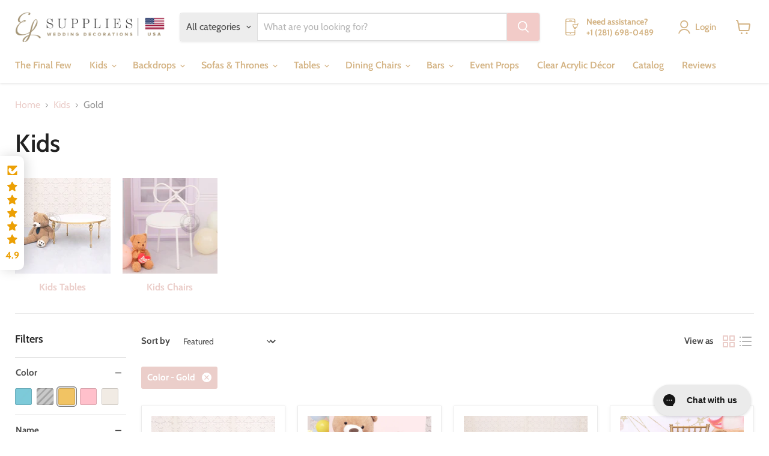

--- FILE ---
content_type: image/svg+xml
request_url: https://cdn-sf.vitals.app/cdn-assets/trust-badges/en/square/14_back.svg?v=5
body_size: 2132
content:
<svg xmlns="http://www.w3.org/2000/svg" class="vtl-tb-main-widget__badge-img" width="90" viewBox="0 0 250 160" style="height:auto!important;enable-background:new 0 0 250 160">
  <style>.stT60150_14_back{fill:#fff!important}</style>
  <path class="stT60150_14_back" d="M10 12.5h230v135H10z"/>
  <path d="M240.4 147.9H9.6V12.1h230.8v135.8zm-230-.8h229.3V12.9H10.4v134.2z" style="fill:#7c7c7c!important"/>
  <path d="M37.9 132.6c-.8.8-1.9 1.5-3.4 2.1s-3.4.9-5.7.9c-3.2 0-5.9-1.1-7.9-3.3-2-2.2-3-5-3-8.5v-.8c0-3.6 1-6.5 3-8.8 2-2.3 4.6-3.4 7.9-3.4 1.9 0 3.6.3 5.2.9 1.6.6 2.8 1.4 3.9 2.4v4.8h-3.6l-.7-3.2c-.4-.4-1-.7-1.7-.9s-1.5-.3-2.5-.3c-2.1 0-3.7.8-4.9 2.3-1.2 1.5-1.7 3.6-1.7 6.1v.9c0 2.4.6 4.4 1.7 5.8 1.1 1.5 2.8 2.2 4.9 2.2 1 0 1.8-.1 2.3-.2s1.1-.4 1.4-.6v-4l-3.4-.3v-3.4H38v9.3zm12.7-21.3v2.9l-2.6.5v12.5c0 1.6.4 2.8 1.3 3.6.9.8 2 1.2 3.5 1.2s2.7-.4 3.5-1.2c.9-.8 1.3-2 1.3-3.6v-12.5l-2.6-.5v-2.9h10v2.9l-2.6.5v12.5c0 2.7-.9 4.8-2.7 6.2-1.8 1.5-4.1 2.2-7 2.2-2.9 0-5.2-.7-6.9-2.2-1.8-1.5-2.6-3.5-2.6-6.2v-12.5l-2.6-.5v-2.9h10zm14.6 21.1 1.7-.2 7.3-20.9h4.9l7.3 20.9 1.7.2v2.9H80v-2.9l1.7-.3-1.1-3.3h-7.8l-1.1 3.3 1.7.3v2.9h-8.2v-2.9zm8.7-7.2h5.5l-2.7-8.5h-.1l-2.7 8.5zm27.3-13.9c2.7 0 4.9.6 6.4 1.9s2.3 3 2.3 5.2c0 1.2-.3 2.3-1 3.1-.6.9-1.6 1.6-2.9 2.2 1.4.4 2.4 1.1 3.1 2.1.6 1 .9 2.2.9 3.6v1.2c0 .5.1.9.3 1.2.2.3.6.5 1 .5l.6.1v2.9h-2.5c-1.6 0-2.7-.4-3.3-1.3-.6-.8-1-1.9-1-3.3v-1.4c0-1.2-.3-2.1-.9-2.7-.6-.7-1.5-1-2.6-1h-3.9v6.3l2.6.5v2.9h-9.9v-2.9l2.6-.5v-17.2l-2.6-.5v-2.9h10.8zm-3.4 10.6h3.3c1.3 0 2.3-.3 3-.9s1-1.4 1-2.5-.3-1.9-1-2.6-1.6-1-2.9-1h-3.4v7zm16.2 10.5 1.7-.2 7.3-20.9h4.9l7.3 20.9 1.7.2v2.9h-8.2v-2.9l1.7-.3-1.1-3.3h-7.8l-1.1 3.3 1.7.3v2.9H114v-2.9zm8.8-7.2h5.5l-2.7-8.5h-.1l-2.7 8.5zm41-13.9v2.9l-2.6.5v20.6h-4.8l-9.7-16.2h-.1v12.8l2.6.5v2.9h-9.9v-2.9l2.6-.5v-17.2l-2.6-.5v-2.9h7.4l9.7 16.2h.1v-12.7l-2.6-.5v-2.9h9.9zm23.3 0v6.4h-3.7l-.2-2.7h-4.4v16.9l2.6.5v2.9h-10v-2.9l2.6-.5V115h-4.4l-.2 2.7h-3.7v-6.4h21.4zm17.7 13.4h-8.1v6.9h7.7l.2-2.9h3.7v6.6h-19v-2.9l2.6-.5v-17.2l-2.6-.5v-2.9h19v6.6h-3.7l-.2-2.9h-7.7v6h8.1v3.7zm22.3 0H219v6.9h7.7l.2-2.9h3.7v6.6h-19v-2.9l2.6-.5v-17.2l-2.6-.5v-2.9h19v6.6h-3.7l-.2-2.9H219v6h8.1v3.7zM39.7 78.3l-7.3 17.8h-2l-7.2-17.8h-.1l.3 9v6.4l2.5.4V96h-8v-1.9l2.5-.4V76.3l-2.5-.4V74h6.3l7.1 18h.1l7.1-18h6.3v1.9l-2.5.4v17.5l2.5.4v1.9h-8v-1.9l2.5-.4v-6.4l.4-9.1zm27.8 6.9c0 3.2-.9 5.9-2.8 8-1.9 2.1-4.3 3.2-7.2 3.2-2.9 0-5.2-1.1-7-3.2-1.8-2.1-2.7-4.8-2.7-8v-.3c0-3.2.9-5.9 2.7-8 1.8-2.1 4.1-3.2 7-3.2 2.9 0 5.3 1.1 7.2 3.2 1.9 2.1 2.8 4.8 2.8 8v.3zm-3-.4c0-2.6-.6-4.7-1.9-6.3-1.2-1.6-2.9-2.4-5.1-2.4-2.1 0-3.7.8-4.9 2.5-1.2 1.6-1.8 3.7-1.8 6.3v.4c0 2.6.6 4.7 1.8 6.3s2.8 2.4 4.9 2.4c2.2 0 3.9-.8 5.2-2.4 1.2-1.6 1.8-3.7 1.8-6.4v-.4zm27.6-10.9v1.9l-2.5.4V96h-3L75.9 79h-.1v14.8l2.5.4v1.9h-8v-1.9l2.5-.4V76.3l-2.5-.4V74h5.5l10.7 17h.1V76.3l-2.5-.4V74h8zm2.7 22.2v-1.9l2.5-.4V76.3l-2.5-.4V74h17v5.3h-2.6l-.2-3h-8.7v7.2h8.5v2.4h-8.5v7.9h8.9l.2-3h2.6v5.3H94.8zm27.9-20.3-2.4.3 4.6 9.1 4.6-9.1-2.4-.3v-1.9h7.6v1.9l-1.9.3-6.6 12.2v5.5l2.5.4v1.9h-8v-1.9l2.5-.4v-5.7l-6.5-11.9-1.9-.3V74h7.6v1.8zm32.9-1.9c2.3 0 4.1.5 5.4 1.5 1.3 1 2 2.5 2 4.5 0 1-.3 1.9-.9 2.6s-1.5 1.4-2.5 1.7c1.3.3 2.4.9 3.2 2 .8 1 1.2 2.2 1.2 3.6 0 2-.7 3.6-2 4.7s-3.1 1.6-5.4 1.6h-10.7v-1.9l2.5-.4V76.3l-2.5-.4V74h9.7zm-4.2 9.4h5c1.1 0 1.9-.4 2.6-1 .7-.6 1-1.5 1-2.5 0-1.2-.4-2.1-1.1-2.7s-1.8-.9-3.3-.9h-4.2v7.1zm0 2.4v8.1h5.2c1.4 0 2.4-.3 3.2-1 .8-.7 1.1-1.6 1.1-2.9 0-1.3-.3-2.3-1-3.1-.6-.7-1.6-1.1-2.9-1.1h-5.6zm15.4 8.5 1.6-.2 7.8-20h2.6l7.6 20 1.6.2v1.9h-6.4v-1.9l1.7-.3-1.5-4.1H173l-1.5 4.1 1.7.3v1.9h-6.4v-1.9zm7.1-6.9h7l-3.4-9.5h-.1l-3.5 9.5zm32.6-6.6h-2.1l-.6-3.1c-.5-.5-1.1-.9-1.8-1.2-.7-.3-1.6-.5-2.5-.5-2.3 0-4.1.8-5.3 2.5s-1.9 3.8-1.9 6.4v.4c0 2.6.6 4.7 1.8 6.4 1.2 1.7 2.9 2.5 5.1 2.5 1 0 1.9-.2 2.7-.5.8-.3 1.5-.7 1.9-1.2l.6-3.1h2.1v3.9c-.6.8-1.6 1.6-2.9 2.2-1.3.6-2.8 1-4.5 1-2.9 0-5.3-1.1-7.1-3.2-1.8-2.1-2.8-4.8-2.8-8v-.3c0-3.3.9-5.9 2.7-8.1 1.8-2.1 4.2-3.2 7.1-3.2 1.7 0 3.2.3 4.5 1 1.3.7 2.2 1.4 2.9 2.2v3.9zm3.6 13.5 2.5-.4V76.3l-2.5-.4V74h8v1.9l-2.5.4v7.5h2.3L224 76l-1.7-.2v-1.9h7v1.9l-2.1.4-6.8 8.4 7.4 9.2 2.1.4v1.9h-7.3v-1.9l1.7-.2-6.3-7.9h-2.6v7.7l2.5.4v1.9h-8v-1.9z" style="fill:#303030!important"/>
  <path style="fill:##COLOR0##!important" d="M17.3 24.4h215.5v38.3H17.3z"/>
  <path class="stT60150_14_back" d="m57.4 39.5 1.8 3.5 3.9.6-2.8 2.8.7 3.9-3.6-1.8-3.5 1.8.7-3.9-2.9-2.8 4-.6zm-23.8 0 1.7 3.5 4 .6-2.9 2.8.7 3.9-3.5-1.8-3.6 1.8.7-3.9-2.8-2.8 3.9-.6zm180.8 0 1.8 3.5 3.9.6-2.8 2.8.7 3.9-3.6-1.8-3.5 1.8.7-3.9-2.9-2.8 4-.6zm-23.8 0 1.7 3.5 4 .6-2.9 2.8.7 3.9-3.5-1.8-3.6 1.8.7-3.9-2.8-2.8 3.9-.6zM79.7 51.4l2.8-.3V37.5h-2.9V36l5.3-1.1v16.2l2.8.3V53h-8v-1.6zm20.9-4.5h2.5v1.9h-2.5v2.3l2 .3V53h-6.5v-1.6l2-.3v-2.3H90v-1.4l8-12.6h2.6v12.1zm-8 0h5.5v-8.5H98l-.2.6-5.2 7.9zm28.9 4.5c-.4.6-1 1.1-1.6 1.4-.6.3-1.4.5-2.2.5-1.6 0-2.9-.6-3.9-1.8-.9-1.2-1.4-2.8-1.4-4.7v-.3c0-2.2.5-3.9 1.4-5.2.9-1.3 2.2-2 3.9-2 .8 0 1.5.1 2.1.4.6.3 1.1.7 1.6 1.3v-5.5l-2-.3v-1.6h4.5v17.5l2 .3V53h-4.2l-.2-1.6zm-6.6-4.6c0 1.4.3 2.4.8 3.3.6.8 1.4 1.2 2.6 1.2.7 0 1.3-.2 1.8-.5s.9-.8 1.2-1.4v-6.3c-.3-.6-.7-1-1.2-1.3-.5-.3-1.1-.5-1.8-.5-1.2 0-2 .5-2.6 1.5-.6 1-.8 2.2-.8 3.8v.2zM137 53c-.1-.4-.1-.7-.2-1s-.1-.6-.1-.9c-.5.6-1.1 1.1-1.8 1.5-.7.4-1.5.6-2.3.6-1.4 0-2.5-.3-3.2-1s-1.1-1.6-1.1-2.9c0-1.3.5-2.3 1.6-3 1-.7 2.5-1 4.3-1h2.5v-1.6c0-.8-.2-1.4-.7-1.9s-1.2-.7-2.1-.7c-.6 0-1.2.1-1.6.2-.5.2-.8.4-1.1.6l-.3 1.4H129v-2.6c.6-.5 1.4-.9 2.2-1.2.9-.3 1.8-.4 2.8-.4 1.5 0 2.8.4 3.7 1.2.9.8 1.4 1.9 1.4 3.3v7.5l1 .1V53H137zm-3.9-1.8c.8 0 1.6-.2 2.2-.6.7-.4 1.2-.9 1.4-1.4V47h-2.6c-1 0-1.8.2-2.4.7-.6.5-.9 1-.9 1.7 0 .6.2 1 .5 1.4s1.1.4 1.8.4zm22.3-10.1-1.2.2-5.1 13.7c-.3.9-.8 1.7-1.5 2.4-.6.7-1.5 1-2.6 1-.2 0-.4 0-.7-.1s-.5-.1-.7-.1l.2-1.9h1.1c.5 0 .9-.2 1.3-.7.3-.5.6-1 .8-1.6l.6-1.4-4.4-11.4-1.2-.2v-1.6h5.4V41l-1.5.2 2.3 6.6.4 1.7h.1l2.8-8.4-1.5-.2v-1.6h5.4v1.8zm12.5 2.6h-1.8l-.4-1.6c-.3-.3-.7-.5-1.1-.7-.5-.2-1-.3-1.5-.3-.9 0-1.5.2-1.9.6s-.6.8-.6 1.4c0 .5.2 1 .6 1.3.4.3 1.1.6 2.3.8 1.7.4 3 .9 3.8 1.5s1.2 1.5 1.2 2.5c0 1.2-.5 2.2-1.5 2.9-1 .7-2.2 1.1-3.8 1.1-1 0-1.9-.1-2.8-.4-.8-.2-1.5-.6-2.2-1v-3.1h1.8l.5 1.8c.3.3.7.4 1.2.6.5.1 1 .2 1.5.2.9 0 1.6-.2 2-.5.5-.4.7-.8.7-1.4 0-.5-.2-1-.6-1.3-.4-.3-1.2-.7-2.3-.9-1.6-.4-2.9-.8-3.7-1.5s-1.2-1.4-1.2-2.5.5-2 1.4-2.8c.9-.8 2.1-1.2 3.6-1.2 1 0 1.9.1 2.8.4s1.5.6 2 1.1v3z"/>
</svg>


--- FILE ---
content_type: image/svg+xml
request_url: https://cdn-sf.vitals.app/cdn-assets/trust-badges/en/square/accredited.svg?v=5
body_size: 1552
content:
<svg xmlns="http://www.w3.org/2000/svg" class="vtl-tb-main-widget__badge-img" width="90" viewBox="0 0 250 160" style="height:auto!important;enable-background:new 0 0 250 160">
  <style>.stT60232_accredited{fill:##COLOR0##!important}.stT60234_accredited{fill:#303030!important}</style>
  <path style="fill:#fff!important" d="M10 12.5h230v135H10z"/>
  <path d="M240.4 147.9H9.6V12.1h230.8v135.8zm-230-.8h229.3V12.9H10.4v134.2z" style="fill:#7c7c7c!important"/>
  <path class="stT60232_accredited" d="M19.9 96.4h210.2v40.2H19.9z"/>
  <path d="M36.4 102c3.3 0 5.9.6 7.7 1.9 1.9 1.3 2.8 3.2 2.8 5.8 0 1.3-.3 2.5-1 3.5s-1.7 1.8-3 2.3c1.7.4 2.9 1.1 3.8 2.3.8 1.2 1.3 2.6 1.3 4.1 0 2.7-.9 4.7-2.7 6.1-1.8 1.4-4.3 2.1-7.5 2.1H23.9v-3.4l3-.6v-20.2l-3-.6V102h12.5zm-3.8 11.7h4.1c1.5 0 2.7-.3 3.5-.9s1.2-1.5 1.2-2.7c0-1.3-.4-2.3-1.2-2.9-.8-.6-2-.9-3.7-.9h-3.9v7.4zm0 3.9v8.1h5.2c1.5 0 2.6-.3 3.4-1 .8-.6 1.2-1.6 1.2-2.9 0-1.4-.3-2.4-1-3.2-.7-.7-1.7-1.1-3.2-1.1h-5.6zM62.2 102v3.4l-3 .6v14.7c0 1.9.5 3.2 1.5 4.2 1 .9 2.4 1.4 4.1 1.4 1.8 0 3.1-.5 4.1-1.4 1-.9 1.5-2.3 1.5-4.2V106l-3-.6V102H79v3.4l-3 .6v14.7c0 3.2-1 5.6-3.1 7.3-2.1 1.7-4.8 2.6-8.2 2.6-3.4 0-6.1-.9-8.1-2.6-2.1-1.7-3.1-4.1-3.1-7.3V106l-3-.6V102h11.7zm40.6 8.9h-4.2l-.7-3.9c-.5-.3-1.2-.6-2.1-.8-.9-.2-1.9-.3-3-.3-1.5 0-2.7.3-3.6 1-.8.6-1.3 1.5-1.3 2.5s.4 1.7 1.3 2.3c.9.6 2.4 1.3 4.6 1.9 3.1.9 5.5 2 7.1 3.4s2.4 3.3 2.4 5.6c0 2.4-1 4.3-2.9 5.7-1.9 1.4-4.4 2.1-7.5 2.1-2.2 0-4.2-.4-6-1.1-1.8-.7-3.3-1.7-4.5-2.9v-5.9h4.4l.6 4c.6.5 1.3.8 2.3 1.1 1 .3 2.1.5 3.3.5 1.5 0 2.7-.3 3.5-.9.8-.6 1.2-1.5 1.2-2.5 0-1.1-.4-1.9-1.1-2.6-.8-.7-2.1-1.3-4-1.9-3.3-1-5.9-2.1-7.6-3.4-1.7-1.3-2.6-3.1-2.6-5.4 0-2.3 1-4.1 2.9-5.6s4.4-2.2 7.3-2.2c2.2 0 4.1.3 5.9 1 1.8.7 3.3 1.5 4.5 2.6v5.7zm3.4-5.5V102h11.6v3.4l-3 .6v20.2l3 .6v3.4h-11.6v-3.4l3-.6V106l-3-.6zm43.3-3.4v3.4l-3 .6v24.1h-5.6l-11.3-18.9h-.1v14.9l3 .6v3.4h-11.6v-3.4l3-.6v-20.2l-3-.6V102h8.6l11.3 18.9h.1V106l-3-.6V102h11.6zm20.8 15.7h-9.5v8h9.1l.3-3.4h4.3v7.7h-22.2v-3.4l3-.6v-20.2l-3-.6V102h22.2v7.7H170l-.3-3.4h-9v7.1h9.5v4.3zm29.2-6.8h-4.2l-.7-3.9c-.5-.3-1.2-.6-2.1-.8-.9-.2-1.9-.3-3-.3-1.5 0-2.7.3-3.6 1-.8.6-1.3 1.5-1.3 2.5s.4 1.7 1.3 2.3c.9.6 2.4 1.3 4.6 1.9 3.1.9 5.5 2 7.1 3.4s2.4 3.3 2.4 5.6c0 2.4-1 4.3-2.9 5.7-1.9 1.4-4.4 2.1-7.5 2.1-2.2 0-4.2-.4-6-1.1-1.8-.7-3.3-1.7-4.5-2.9v-5.9h4.4l.6 4c.6.5 1.3.8 2.3 1.1 1 .3 2.1.5 3.3.5 1.5 0 2.7-.3 3.5-.9.8-.6 1.2-1.5 1.2-2.5 0-1.1-.4-1.9-1.1-2.6-.8-.7-2.1-1.3-4-1.9-3.3-1-5.9-2.1-7.6-3.4-1.7-1.3-2.6-3.1-2.6-5.4 0-2.3 1-4.1 2.9-5.6s4.4-2.2 7.3-2.2c2.2 0 4.1.3 5.9 1 1.8.7 3.3 1.5 4.5 2.6v5.7zm24.7 0H220l-.7-3.9c-.5-.3-1.2-.6-2.1-.8-.9-.2-1.9-.3-3-.3-1.5 0-2.7.3-3.6 1-.8.6-1.3 1.5-1.3 2.5s.4 1.7 1.3 2.3c.9.6 2.4 1.3 4.6 1.9 3.1.9 5.5 2 7.1 3.4s2.4 3.3 2.4 5.6c0 2.4-1 4.3-2.9 5.7-1.9 1.4-4.4 2.1-7.5 2.1-2.2 0-4.2-.4-6-1.1-1.8-.7-3.3-1.7-4.5-2.9v-5.9h4.4l.6 4c.6.5 1.3.8 2.3 1.1 1 .3 2.1.5 3.3.5 1.5 0 2.7-.3 3.5-.9.8-.6 1.2-1.5 1.2-2.5 0-1.1-.4-1.9-1.1-2.6-.8-.7-2.1-1.3-4-1.9-3.3-1-5.9-2.1-7.6-3.4-1.7-1.3-2.6-3.1-2.6-5.4 0-2.3 1-4.1 2.9-5.6s4.4-2.2 7.3-2.2c2.2 0 4.1.3 5.9 1 1.8.7 3.3 1.5 4.5 2.6v5.7z" style="fill:#f8faff!important"/>
  <path class="stT60234_accredited" d="m20.1 83.4 1.6-.2 7-20.1h4.7l7 20.1 1.6.2v2.8h-7.9v-2.8l1.6-.3-1-3.2h-7.5l-1 3.2 1.6.3v2.8h-7.9v-2.8zm8.4-6.8h5.3l-2.6-8.1h-.1l-2.6 8.1zm33.8-5.7h-3.4l-.5-3.1c-.5-.5-1-.8-1.7-1.1-.7-.3-1.5-.4-2.4-.4-2 0-3.6.7-4.6 2.2-1.1 1.5-1.6 3.4-1.6 5.7v.8c0 2.3.5 4.3 1.6 5.7 1.1 1.5 2.6 2.2 4.6 2.2.9 0 1.7-.1 2.5-.4.8-.3 1.3-.6 1.8-1.1l.5-3.1h3.4V83c-.9 1.1-2.1 1.9-3.6 2.6-1.4.6-3.1 1-4.8 1-3.1 0-5.6-1.1-7.6-3.2s-3-4.9-3-8.3v-.8c0-3.3 1-6.1 2.9-8.3 2-2.2 4.5-3.2 7.6-3.2 1.8 0 3.4.3 4.8 1s2.6 1.5 3.6 2.6v4.5zm21.7 0h-3.4l-.6-3.1c-.5-.5-1-.8-1.7-1.1-.7-.3-1.5-.4-2.4-.4-2 0-3.6.7-4.6 2.2-1.1 1.5-1.6 3.4-1.6 5.7v.8c0 2.3.5 4.3 1.6 5.7 1.1 1.5 2.6 2.2 4.6 2.2.9 0 1.7-.1 2.5-.4.8-.3 1.3-.6 1.8-1.1l.5-3.1H84V83c-.9 1.1-2.1 1.9-3.6 2.6-1.4.6-3.1 1-4.8 1-3.1 0-5.6-1.1-7.6-3.2s-3-4.9-3-8.3v-.8c0-3.3 1-6.1 2.9-8.3 2-2.2 4.5-3.2 7.6-3.2 1.8 0 3.4.3 4.8 1s2.6 1.5 3.6 2.6v4.5zm13.1-7.8c2.6 0 4.7.6 6.2 1.8 1.5 1.2 2.2 2.9 2.2 5 0 1.2-.3 2.2-.9 3-.6.9-1.5 1.5-2.7 2.1 1.4.4 2.3 1.1 2.9 2s.9 2.1.9 3.5v1.2c0 .5.1.9.3 1.2.2.3.5.4 1 .5l.6.1v2.8h-2.4c-1.5 0-2.6-.4-3.2-1.2-.6-.8-.9-1.9-.9-3.2v-1.3c0-1.1-.3-2-.9-2.6-.6-.6-1.4-1-2.5-1h-3.8v6.1l2.5.5v2.8h-9.6v-2.8l2.5-.5V66.4l-2.5-.5v-2.8h10.3zm-3.3 10.2H97c1.3 0 2.3-.3 2.9-.8.6-.5 1-1.3 1-2.4s-.3-1.9-1-2.5c-.6-.6-1.6-.9-2.8-.9h-3.3v6.6zm30.8 2.7h-7.8v6.6h7.4l.2-2.8h3.5v6.3h-18.3v-2.8l2.5-.5V66.4l-2.5-.5v-2.8h18.3v6.3h-3.5l-.2-2.8h-7.4v5.8h7.8V76zm16.8-12.9c2.8 0 5.1.9 7 2.7 1.8 1.8 2.7 4.1 2.7 6.9v3.8c0 2.8-.9 5.1-2.7 6.9-1.8 1.8-4.2 2.7-7 2.7H131v-2.8l2.5-.5V66.4l-2.5-.5v-2.8h10.4zm-3.3 3.6v16h3.1c1.7 0 3-.6 3.9-1.7.9-1.1 1.4-2.6 1.4-4.4v-3.8c0-1.8-.5-3.2-1.4-4.4-.9-1.1-2.2-1.7-3.9-1.7h-3.1zm15.9-.8v-2.8h9.6v2.8l-2.5.5V83l2.5.5v2.8H154v-2.8l2.5-.5V66.4l-2.5-.5zm32.3-2.8v6.1h-3.5l-.2-2.6h-4.2v16.3l2.5.5v2.8h-9.6v-2.8l2.5-.5V66.7h-4.2l-.2 2.6h-3.5v-6.1h20.4zM203.4 76h-7.8v6.6h7.4l.2-2.8h3.5v6.3h-18.3v-2.8l2.5-.5V66.4l-2.5-.5v-2.8h18.3v6.3h-3.5l-.2-2.8h-7.4v5.8h7.8V76zm16.8-12.9c2.8 0 5.1.9 7 2.7 1.8 1.8 2.7 4.1 2.7 6.9v3.8c0 2.8-.9 5.1-2.7 6.9-1.8 1.8-4.2 2.7-7 2.7h-10.4v-2.8l2.5-.5V66.4l-2.5-.5v-2.8h10.4zm-3.3 3.6v16h3.1c1.7 0 3-.6 3.9-1.7.9-1.1 1.4-2.6 1.4-4.4v-3.8c0-1.8-.5-3.2-1.4-4.4-.9-1.1-2.2-1.7-3.9-1.7h-3.1z"/>
  <path class="stT60232_accredited" d="m125.7 23.4 4 8.1 8.9 1.3-6.4 6.3 1.5 8.8-8-4.1-7.9 4.1 1.5-8.8-6.5-6.3 8.9-1.3zM92 28.7l2.3 4.6 5 .7-3.6 3.6.8 5-4.5-2.4-4.5 2.4.9-5-3.7-3.6 5.1-.7zm67.4 0 2.3 4.6 5 .7-3.6 3.6.8 5-4.5-2.4-4.5 2.4.9-5-3.7-3.6 5.1-.7z"/>
  <path class="stT60234_accredited" d="M21.1 35.7h51m0 .5h-51c-.3 0-.5-.2-.5-.5s.2-.5.5-.5h51c.3 0 .5.2.5.5s-.2.5-.5.5zm106-.5h51m0 .5h-51c-.3 0-.5-.2-.5-.5s.2-.5.5-.5h51c.3 0 .5.2.5.5s-.2.5-.5.5z"/>
</svg>


--- FILE ---
content_type: text/javascript
request_url: https://limits.minmaxify.com/el-supplies-usa.myshopify.com?v=137a&r=20250804064922
body_size: 11329
content:
!function(t){if(!t.minMaxify&&-1==location.href.indexOf("checkout.shopify")){var i=t.minMaxifyContext||{},e=t.minMaxify={shop:"el-supplies-usa.myshopify.com",cart:null,cartLoadTryCount:0,customer:i.customer,feedback:function(t){if(0!=a.search(/\/(account|password|checkouts|cache|pages|\d+\/)/)){var i=new XMLHttpRequest;i.open("POST","https://app.minmaxify.com/report"),i.send(location.protocol+"//"+e.shop+a+"\n"+t)}},guarded:function(t,i){return function(){try{var a=i&&i.apply(this,arguments),n=t.apply(this,arguments);return i?n||a:n}catch(t){console.error(t);var r=t.toString();-1==r.indexOf("Maximum call stack")&&e.feedback("ex\n"+(t.stack||"")+"\n"+r)}}}},a=t.location.pathname;e.guarded((function(){var i,n,r,l,c,s=t.jQuery,u=t.document,m={btnCheckout:"[name=checkout],[href='/checkout'],[type=submit][value=Checkout],[onclick='window.location\\=\\'\\/checkout\\''],form[action='/checkout'] [type=submit],.checkout_button,form[action='/cart'] [type=submit].button-cart-custom,.btn-checkout,.checkout-btn,.button-checkout,.rebuy-cart__checkout-button,.gokwik-checkout,.tdf_btn_ck",lblCheckout:"[name=checkout]",btnCartQtyAdjust:".cart-item-decrease,.cart-item-increase,.js--qty-adjuster,.js-qty__adjust,.minmaxify-quantity-button,.numberUpDown > *,.cart-item button.adjust,.cart-wrapper .quantity-selector__button,.cart .product-qty > .items,.cart__row [type=button],.cart-item-quantity button.adjust,.cart_items .js-change-quantity,.ajaxcart__qty-adjust,.cart-table-quantity button",divCheckout:".additional-checkout-buttons,.dynamic-checkout__content,.cart__additional_checkout,.additional_checkout_buttons,.paypal-button-context-iframe,.additional-checkout-button--apple-pay,.additional-checkout-button--google-pay",divDynaCheckout:"div.shopify-payment-button,.shopify-payment-button > div,#gokwik-buy-now",fldMin:"",fldQty:"input[name=quantity],[data-quantity-select]",fldCartQty:"input[name^='updates['],.cart__qty-input,[data-cart-item-quantity]",btnCartDrawer:"a[href='/cart'],.js-drawer-open-right",btnUpdate:"[type=submit][name=update],.cart .btn-update",btnQuickView:"button[data-quickshop-full], button[data-quickshop-slim],.quick_shop,.quick-add__submit,.quick-view-btn,.quick-product__btn,a.product-link,.open-quick-view,.product-listing__quickview-trigger,button[data-quickshop-button]",btnQuickViewDetail:'.modal-content .product-title a,#sca-qv-detail,.fancybox-inner .view_product_info,product-info,.product-item-caption-desc a.list-icon,.product-detail .title > a,.view-details-btn,.product__section-details > .view-full,.product-section.is-modal,.product-content--media-position-,.js-quick-shop[style="display: inline-block;"] .product_name a'},d={name:""},h=2e4,p={NOT_VALID_MSG:"Order not valid",CART_UPDATE_MSG:"Cart needs to be updated",CART_AUTO_UPDATE:"Quantities have been changed, press OK to validate the cart.",CART_UPDATE_MSG2:'Cart contents have changed, you must click "Update cart" before proceeding.',VERIFYING_MSG:"Verifying",VERIFYING_EXPANDED:"Please wait while we verify your cart.",PREVENT_CART_UPD_MSG:"\n\n"},f="/";function g(){return(new Date).getTime()}var y=Object.assign||function(t,i){return Object.keys(o).forEach((function(e){t[e]=i[e]})),t};function v(t,i){try{setTimeout(t,i||0)}catch(e){i||t()}}function b(t){return t?"string"==typeof t?u.querySelectorAll(t):t.nodeType?[t]:t:[]}function k(t,i){var e,a=b(t);if(a&&i)for(e=0;e<a.length;++e)i(a[e]);return a}function _(t,i){var e=t&&u.querySelector(t);if(e)return i?"string"==typeof i?e[i]:i(e):e}function x(t,i){if(s)return s(t).trigger(i);k(t,(function(t){t[i]()}))}function w(t,i,e){try{if(s)return s(t).on(i,e)}catch(t){}k(t,(function(t){t.addEventListener(i,e)}))}function M(t,i){try{var e=u.createElement("template");e.innerHTML=t;var a=e.content.childNodes;if(a){if(!i)return a[0];for(;a.length;)i.appendChild(a[0]);return 1}}catch(t){console.error(t)}}function C(t){var i=t.target;try{return(i.closest||i.matches).bind(i)}catch(t){}}function A(){}e.showMessage=function(t){if(P())return(e.closePopup||A)(),!0;var i=E.messages||E.getMessages();if(t&&(e.prevented=g()),!e.showPopup||!e.showPopup(i[0],i.slice(1))){for(var a="",n=0;n<i.length;++n)a+=i[n]+"\n";alert(a),r&&x(m.btnUpdate,"click")}return t&&(t.stopImmediatePropagation&&t.stopImmediatePropagation(),t.stopPropagation&&t.stopPropagation(),t.preventDefault&&t.preventDefault()),!1};var I="top: 0; left: 0; width: 100%; height: 100%; position: fixed;",L=".minmaxify-p-bg {"+I+" z-index: 2147483641; overflow: hidden; background: #0B0B0BCC; opacity: 0.2;} .minmaxify-p-bg.minmaxify-a {transition: opacity 0.15s ease-out; opacity: 1; display: block;} .minmaxify-p-wrap {"+I+' display: table; z-index: 2147483642; outline: none !important; pointer-events: none;} .minmaxify-p-wrap > div {display: table-cell; vertical-align: middle;} .minmaxify-dlg {padding:0px; margin:auto; border: 0px;} .minmaxify-dlg::backdrop {background:#0B0B0BBB;} .minmaxify-p {opacity: .5; color: black; background-color: white; padding: 18px; max-width: 500px; margin: 18px auto; width: calc(100% - 36px); pointer-events: auto; border: solid white 1px; overflow: auto; max-height: 95vh;} dialog > .minmaxify-p {margin:auto; width:100%;} .minmaxify-p.minmaxify-a {opacity: 1; transition: all 0.25s ease-in; border-width: 0px;} .minmaxify-ok {display: inline-block; padding: 8px 20px; margin: 0; line-height: 1.42; text-decoration: none; text-align: center; vertical-align: middle; white-space: nowrap; border: 1px solid transparent; border-radius: 2px; font-family: "Montserrat","Helvetica Neue",sans-serif; font-weight: 400;font-size: 14px;text-transform: uppercase;transition:background-color 0.2s ease-out;background-color: #ebceca; color: #000000; min-width: unset;} .minmaxify-ok:after {content: "OK";} .minmaxify-close {font-style: normal; font-size: 28px; font-family: monospace; overflow: visible; background: transparent; border: 0; appearance: none; display: block; outline: none; padding: 0px; box-shadow: none; margin: -10px -5px 0 0; opacity: .65;} .minmaxify-p button {user-select: none; cursor: pointer; float:right; width: unset;} .minmaxify-close:hover, .minmaxify-close:focus {opacity: 1;} .minmaxify-p ul {padding-left: 2rem; margin-bottom: 2rem;}';function S(t){if(p.locales){var i=(p.locales[e.locale]||{})[t];if(void 0!==i)return i}return p[t]}var O={messages:[S("VERIFYING_EXPANDED")],equalTo:function(t){return this===t}},E=O;function T(t){return i?i.getItemLimits(e,t):{}}function G(){return i}function P(){return E.isOk&&!r&&G()||"force"==E.isOk||n}function R(){location.pathname!=a&&(a=location.pathname);try{if(G()&&!n){!function(){var t=e.cart&&e.cart.items;if(!t)return;k(m.fldCartQty,(function(i){for(var e=0;e<t.length;++e){var a=t[e],n=i.dataset;if(a.key==n.lineId||i.id&&-1!=i.id.search(new RegExp("updates(_large)?_"+a.id,"i"))||(n.cartLine||n.index)==e+1){var r=T(a);r.min>1&&!r.combine&&(i.min=r.min),r.max&&(i.max=r.max),r.multiple&&!r.combine&&(i.step=r.multiple);break}}}))}(),F();var i=D();if(i){var r=_(m.fldQty);q(T(i),r)}}}catch(t){console.error(t)}return U(m.btnQuickView,"click",v.bind(t,e.updateQuickViewLimits,0)),t.sca_default_callback_function=e.updateQuickViewLimits,N(),V(),!0}function q(i,e){function a(t,i){if(arguments.length<2)return e.getAttribute(t);null==i?e.removeAttribute(t):e.setAttribute(t,i)}var n=i.max||void 0,r=i.multiple,o=i.min;if((t.minmaxifyDisplayProductLimit||A)(i),e){var l=a("mm-max"),c=a("mm-step"),s=a("mm-min"),u=parseInt(e.max),m=parseInt(e.step),d=parseInt(e.min);stockMax=parseInt(a("mm-stock-max")),val=parseInt(e.value),(o!=s||o>d)&&((s?val==s||val==d:!val||val<o)&&(e.value=o),!i.combine&&o>1?a("min",o):s&&a("min",1),a("mm-min",o)),isNaN(stockMax)&&!l&&(stockMax=parseInt(a("data-max-quantity")||a("max")),a("mm-stock-max",stockMax)),!isNaN(stockMax)&&n&&n>stockMax&&(n=stockMax),(n!=l||isNaN(u)||u>n)&&(n?a("max",n):l&&a("max",null),a("mm-max",n)),(r!=c||r>1&&m!=r)&&(i.combine?c&&a("step",null):a("step",r),a("mm-step",r))}}function D(i){var e,n,r;if(i){var o=_(m.btnQuickViewDetail);if(o){var l=o.dataset;n=l.productUrl||l.url||o.href,r=l.productId||l.product,e=l.productHandle}}if(!e){if(!n)try{n=decodeURIComponent(a||location.href||"")}catch(t){n=""}if(!((n=n.split("/")).length>2&&"products"==n[n.length-2]))return;e=n[n.length-1]}var c=(t.ShopifyAnalytics||{}).meta||{},s={handle:e,sku:""},u=c.product,d=c.selectedVariantId;if(!u){var h=_("#ProductJson-product-template, .product-form > script, .product__quickview-wrapper > script.product-json, variant-selection");if(h)try{u=h._product||JSON.parse(h.dataset.product||h.textContent)}catch(t){}}if(u)!d&&i&&(d=_("variant-selection","variant"));else if(c.products&&i){var p,f=_("variant-radios"),g=c.products.mm_byVariantId,v=c.products.mm_byId,b=c.products;if(f&&!(p=f.currentVariant))try{p=JSON.parse(f.querySelector('script[type="application/json"]').textContent)[0]}catch(t){}if(p||r){if(!g){g=c.products.mm_byVariantId={},v=c.products.mm_byId={};for(var k=0;k<b.length;++k){var x=b[k],w=x.variants;v[x.id]=x;for(var M=0;M<w.length;++M)g[w[M].id]=x}}p?(d=p.id,u=y({variants:[p]},g[d])):u=v[r]}}if(u){s.product_description=u.description,s.product_type=u.type,s.vendor=u.vendor,s.price=u.price,s.product_title=u.title,s.product_id=u.id;var C=u.variants||[],A=C.length;if(d||1==A)for(k=0;k<A;++k){var I=C[k];if(1==A||I.id==d){s.variant_title=I.public_title,s.sku=I.sku,s.grams=I.weight,s.price=I.price||u.price,s.variant_id=I.id,s.name=I.name,s.product_title||(s.product_title=I.name);break}}}return s}function N(t,i,e){k(m.lblCheckout,(function(a){var n=null===t?a.minMaxifySavedLabel:t;a.minMaxifySavedLabel||(a.minMaxifySavedLabel=a.value||(a.innerText||a.textContent||"").trim()),void 0!==n&&(a.value=n,a.textContent&&!a.childElementCount&&(a.textContent=n));var r=a.classList;r&&i&&r.add(i),r&&e&&r.remove(e)}))}function B(t){"start"==t?(N(S("VERIFYING_MSG"),"btn--loading"),l||(l=g(),h&&v((function(){l&&g()-l>=h&&(W()&&e.feedback("sv"),E={isOk:"force"},B("stop"))}),h))):"stop"==t?(N(E.isOk?null:S("NOT_VALID_MSG"),0,"btn--loading"),l=0,(e.popupShown||A)()&&v(e.showMessage)):"changed"==t&&N(S("CART_UPDATE_MSG")),V()}function V(){k(m.divCheckout,(function(t){var i=t.style;P()?t.mm_hidden&&(i.display=t.mm_hidden,t.mm_hidden=!1):"none"!=i.display&&(t.mm_hidden=i.display||"block",i.display="none")})),(t.minmaxifyDisplayCartLimits||A)(!n&&E,r)}function Q(t){var i=C(t);if(i){if(i(m.btnCheckout))return e.showMessage(t);i(m.btnCartQtyAdjust)&&e.onChange(t)}}function U(t,i,a,n){return k(t,(function(t){if(!t["mmBound_"+i]){t["mmBound_"+i]=!0;var r=t["on"+i];r&&n?t["on"+i]=e.guarded((function(t){!1!==a()?r.apply(this,arguments):t.preventDefault()})):w(t,i,e.guarded(a))}}))}function j(a){null==e.cart&&(e.cart=(t.Shopify||{}).cart||null),(R()||a)&&(G()&&e.cart?(E=i.validateCart(e),B("stop"),E):(E=O,B("start"),e.cart||z()))}function W(){let t=a.length-5;return t<4&&a.indexOf("/cart")==t}function F(){k(m.divDynaCheckout,(function(t){t.style.display="none"}))}function K(t,i,a,n){if(i&&"function"==typeof i.search&&4==t.readyState&&"blob"!=t.responseType){var o,l;try{if(200!=t.status)"POST"==a&&-1!=i.search(/\/cart(\/update|\/change|\/clear|\.js)/)&&(422==t.status?z():r&&(r=!1,j()));else{if("GET"==a&&-1!=i.search(/\/cart($|\.js|\.json|\?view=)/)&&-1==i.search(/\d\d\d/))return;var c=(o=t.response||t.responseText||"").indexOf&&o.indexOf("{")||0;-1!=i.search(/\/cart(\/update|\/change|\/clear|\.js)/)||"/cart"==i&&0==c?(-1!=i.indexOf("callback=")&&o.substring&&(o=o.substring(c,o.length-1)),l=e.handleCartUpdate(o,-1!=i.indexOf("cart.js")?"get":"update",n)):-1!=i.indexOf("/cart/add")?l=e.handleCartUpdate(o,"add",n):"GET"!=a||W()&&"/cart"!=i||(j(),l=1)}}catch(t){if(!o||0==t.toString().indexOf("SyntaxError"))return;console.error(t),e.feedback("ex\n"+(t.stack||"")+"\n"+t.toString()+"\n"+i)}l&&H()}}function H(){for(var t=500;t<=2e3;t+=500)v(R,t)}function z(){var t=new XMLHttpRequest,i=f+"cart.js?_="+g();t.open("GET",i),t.mmUrl=null,t.onreadystatechange=function(){K(t,i)},t.send(),v((function(){null==e.cart&&e.cartLoadTryCount++<60&&z()}),5e3+500*e.cartLoadTryCount)}e.getLimitsFor=T,e.checkLimits=P,e.onChange=e.guarded((function(){B("changed"),r=!0,E=W()&&_(m.btnUpdate)?{messages:[S("CART_AUTO_UPDATE")]}:{messages:[S("CART_UPDATE_MSG2")]},V()})),e.updateQuickViewLimits=function(t){if(G()){var i=D(!0);i?(W()||k(".shopify-payment-button, .shopify-payment-button > div",(function(t){t.style.display="none"})),v((function(){var t=T(i),e=function(){var t=s&&s("input[name=quantity]:visible")||[];return t.length?t[0]:_(m.fldQty)}();e&&(q(t,e),F())}),300)):t||v((function(){e.updateQuickViewLimits(1)}),500)}},t.getLimits=j,t.mmIsEnabled=P,e.handleCartUpdate=function(t,i,a){"string"==typeof t&&(t=JSON.parse(t));var n="get"==i&&JSON.stringify(t);if("get"!=i||c!=n){if("update"==i)e.cart=t;else if("add"!=i){if(a&&!t.item_count&&e.cart)return;e.cart=t}else{var o=t.items||[t];t=e.cart;for(var l=0;l<o.length;++l){var s=o[l];t&&t.items||(t=e.cart={total_price:0,total_weight:0,items:[],item_count:0}),t.total_price+=s.line_price,t.total_weight+=s.grams*s.quantity,t.item_count+=s.quantity;for(var u=0;u<t.items.length;++u){var m=t.items[u];if(m.id==s.id){t.total_price-=m.line_price,t.total_weight-=m.grams*m.quantity,t.item_count-=m.quantity,t.items[u]=s,s=0;break}}s&&t.items.unshift(s)}t.items=t.items.filter((function(t){return t.quantity>0})),n=JSON.stringify(t)}return c=n,r=!1,j(!0),1}if(!E.isOk)return R(),1};var X,J=t.XMLHttpRequest.prototype,Y=J.open,$=J.send;function Z(){s||(s=t.jQuery);var i=t.Shopify||{},a=i.shop||location.host;if(d=i.theme||d,n=!1,a==e.shop){var o;e.locale=i.locale,R(),U(m.btnCartDrawer,"click",H),e.showPopup||M('<style type="text/css" minmaxify>'+L+"</style>",u.head)&&(e.showPopup=function(t,i){for(var a='<button title="Close (Esc)" type="button" class="minmaxify-close" aria-label="Close">&times;</button>'+t.replace(new RegExp("\n","g"),"<br/>")+"<ul>",n=0;n<i.length;++n){var r=i[n];r&&(a+="<li>"+r+"</li>")}a+='</ul><div><button class="minmaxify-ok"></button><div style="display:table;clear:both;"></div></div>';var l=_("div.minmaxify-p");if(l)l.innerHTML=a,o&&!o.open&&o.showModal();else{var c=u.body;(o=u.createElement("dialog")).showModal?(o.className="minmaxify-dlg",o.innerHTML="<div class='minmaxify-p minmaxify-a'>"+a+"</div>",c.appendChild(o),o.showModal(),w(o,"click",(function(t){var i=C(t);i&&!i(".minmaxify-p")&&e.closePopup()}))):(o=0,c.insertBefore(M("<div class='minmaxify-p-bg'></div>"),c.firstChild),c.insertBefore(M("<div class='minmaxify-p-wrap'><div><div role='dialog' aria-modal='true' aria-live='assertive' tabindex='1' class='minmaxify-p'>"+a+"</div></div></div>"),c.firstChild),v(k.bind(e,".minmaxify-p-bg, .minmaxify-p",(function(t){t.classList.add("minmaxify-a")}))))}return w(".minmaxify-ok","click",(function(){e.closePopup(1)})),w(".minmaxify-close, .minmaxify-p-bg","click",(function(){e.closePopup()})),1},e.closePopup=function(t){o?o.close():k(".minmaxify-p-wrap, .minmaxify-p-bg",(function(t){t.parentNode.removeChild(t)})),r&&t&&x(m.btnUpdate,"click")},e.popupShown=function(){return o?o.open:b("div.minmaxify-p").length},u.addEventListener("keyup",(function(t){27===t.keyCode&&e.closePopup()}))),tt();var l=document.getElementsByTagName("script");for(let t=0;t<l.length;++t){var c=l[t];c.src&&-1!=c.src.indexOf("trekkie.storefront")&&!c.minMaxify&&(c.minMaxify=1,c.addEventListener("load",tt))}}else n=!0}function tt(){var i=t.trekkie||(t.ShopifyAnalytics||{}).lib||{},a=i.track;a&&!a.minMaxify&&(i.track=function(t){return"Viewed Product Variant"==t&&v(R),a.apply(this,arguments)},i.track.minMaxify=1,i.ready&&(i.ready=e.guarded(j,i.ready)));var n=t.subscribe;"function"!=typeof n||n.mm_quTracked||(n.mm_quTracked=1,onQtyUpdate=e.guarded((function(){R(),v(e.updateQuickViewLimits)})),n("variant-change",onQtyUpdate),n("quantity-update",onQtyUpdate))}e.initCartValidator=e.guarded((function(t){i||(i=t,n||j(!0))})),J.open=function(t,i,e,a,n){return this.mmMethod=t,this.mmUrl=i,Y.apply(this,arguments)},J.send=function(t){var i=this;return i.addEventListener?i.addEventListener("readystatechange",(function(t){K(i,i.mmUrl,i.mmMethod)})):i.onreadystatechange=e.guarded((function(){K(i,i.mmUrl)}),i.onreadystatechange),$.apply(i,arguments)},(X=t.fetch)&&!X.minMaxify&&(t.fetch=function(t,i){var a,n=(i||t||{}).method||"GET";return a=X.apply(this,arguments),-1!=(t=((t||{}).url||t||"").toString()).search(/\/cart(\/|\.js)/)&&(a=a.then((function(i){try{var a=e.guarded((function(e){i.readyState=4,i.responseText=e,K(i,t,n,!0)}));i.ok?i.clone().text().then(a):a()}catch(t){}return i}))),a},t.fetch.minMaxify=1),t.addEventListener("mousedown",e.guarded(Q),!0);try{t.addEventListener("touchstart",e.guarded(Q),{capture:!0,passive:!1})}catch(t){}t.addEventListener("click",e.guarded(Q),!0),t.addEventListener("keydown",e.guarded((function(t){var i=t.key,a=C(t);a&&a(m.fldCartQty)&&(i>=0&&i<=9||-1!=["Delete","Backspace"].indexOf(i))&&e.onChange(t)}))),t.addEventListener("change",e.guarded((function(t){var i=C(t);i&&i(m.fldCartQty)&&e.onChange(t)}))),u.addEventListener("DOMContentLoaded",e.guarded((function(){Z(),n||(W()&&v(j),(t.booster||t.BoosterApps)&&s&&s.fn.ajaxSuccess&&s(u).ajaxSuccess((function(t,i,e){e&&K(i,e.url,e.type)})))}))),Z()}))()}}(window),function(){function t(t,i,e,a){this.cart=i||{},this.opt=t,this.customer=e,this.messages=[],this.locale=a&&a.toLowerCase()}t.prototype={recalculate:function(t){this.isOk=!0,this.messages=!t&&[],this.isApplicable()&&(this._calcWeights(),this.addMsg("INTRO_MSG"),this._doSubtotal(),this._doItems(),this._doQtyTotals(),this._doWeight())},getMessages:function(){return this.messages||this.recalculate(),this.messages},isApplicable:function(){var t=this.cart._subtotal=Number(this.cart.total_price||0)/100,i=this.opt.overridesubtotal;if(!(i>0&&t>i)){for(var e=0,a=this.cart.items||[],n=0;n<a.length;n++)e+=Number(a[n].quantity);return this.cart._totalQuantity=e,1}},addMsg:function(t,i){if(!this.messages)return;const e=this.opt.messages;var a=e[t];if(e.locales&&this.locale){var n=(e.locales[this.locale]||{})[t];void 0!==n&&(a=n)}a&&(a=this._fmtMsg(unescape(a),i)),this.messages.push(a)},equalTo:function(t){if(this.isOk!==t.isOk)return!1;var i=this.getMessages(),e=t.messages||t.getMessages&&t.getMessages()||[];if(i.length!=e.length)return!1;for(var a=0;a<i.length;++a)if(i[a]!==e[a])return!1;return!0},_calcWeights:function(){this.weightUnit=this.opt.weightUnit||"g";var t=i[this.weightUnit]||1,e=this.cart.items;if(e)for(var a=0;a<e.length;a++){var n=e[a];n._weight=Math.round(Number(n.grams||0)*t*n.quantity*100)/100}this.cart._totalWeight=Math.round(Number(this.cart.total_weight||0)*t*100)/100},_doSubtotal:function(){var t=this.cart._subtotal,i=this.opt.minorder,e=this.opt.maxorder;t<i&&(this.addMsg("MIN_SUBTOTAL_MSG"),this.isOk=!1),e>0&&t>e&&(this.addMsg("MAX_SUBTOTAL_MSG"),this.isOk=!1)},_doWeight:function(){var t=this.cart._totalWeight,i=this.opt.weightmin,e=this.opt.weightmax;t<i&&(this.addMsg("MIN_WEIGHT_MSG"),this.isOk=!1),e>0&&t>e&&(this.addMsg("MAX_WEIGHT_MSG"),this.isOk=!1)},checkGenericLimit:function(t,i,e){if(!(t.quantity<i.min&&(this.addGenericError("MIN",t,i,e),e)||i.max&&t.quantity>i.max&&(this.addGenericError("MAX",t,i,e),e)||i.multiple>1&&t.quantity%i.multiple>0&&(this.addGenericError("MULT",t,i,e),e))){var a=t.line_price/100;void 0!==i.minAmt&&a<i.minAmt&&(this.addGenericError("MIN_SUBTOTAL",t,i,e),e)||i.maxAmt&&a>i.maxAmt&&this.addGenericError("MAX_SUBTOTAL",t,i,e)}},addGenericError:function(t,i,e,a){var n={item:i};a?(t="PROD_"+t+"_MSG",n.itemLimit=e,n.refItem=a):(t="GROUP_"+t+"_MSG",n.groupLimit=e),this.addMsg(t,n),this.isOk=!1},_buildLimitMaps:function(){var t=this.opt,i=t.items||[];t.bySKU={},t.byId={},t.byHandle={};for(var e=0;e<i.length;++e){var a=i[e];a.sku?t.bySKU[a.sku]=a:(a.h&&(t.byHandle[a.h]=a),a.id&&(t.byId[a.id]=a))}},_doItems:function(){var t,i=this.cart.items||[],e={},a={},n=this.opt;n.byHandle||this._buildLimitMaps(),(n.itemmin||n.itemmax||n.itemmult)&&(t={min:n.itemmin,max:n.itemmax,multiple:n.itemmult});for(var r=0;r<i.length;r++){var o=i[r],l=this.getCartItemKey(o),c=e[l],s=a[o.handle];c?(c.quantity+=o.quantity,c.line_price+=o.line_price,c._weight+=o._weight):c=e[l]={ref:o,quantity:o.quantity,line_price:o.line_price,grams:o.grams,_weight:o._weight,limit:this._getIndividualItemLimit(o)},s?(s.quantity+=o.quantity,s.line_price+=o.line_price,s._weight+=o._weight):s=a[o.handle]={ref:o,quantity:o.quantity,line_price:o.line_price,grams:o.grams,_weight:o._weight},s.limit&&s.limit.combine||(s.limit=c.limit)}for(var u in e){if(o=e[u])((m=o.limit||o.limitRule)?!m.combine:t)&&this.checkGenericLimit(o,m||t,o.ref)}for(var u in a){var m;if(o=a[u])(m=o.limit||o.limitRule)&&m.combine&&this.checkGenericLimit(o,m,o.ref)}},getCartItemKey:function(t){var i=t.handle;return i+=t.sku||t.variant_id},getCartItemIds:function(t){var i={handle:t.handle||"",product_id:t.product_id,sku:t.sku},e=i.handle.indexOf(" ");return e>0&&(i.sku=i.handle.substring(e+1),i.handle=i.handle.substring(0,e)),i},_getIndividualItemLimit:function(t){var i=this.opt,e=this.getCartItemIds(t);return i.bySKU[e.sku]||i.byId[e.product_id]||i.byHandle[e.handle]},getItemLimit:function(t){var i=this.opt;if(!i)return{};void 0===i.byHandle&&this._buildLimitMaps();var e=this._getIndividualItemLimit(t);return e||(e={min:i.itemmin,max:i.itemmax,multiple:i.itemmult}),e},calcItemLimit:function(t){var i=this.getItemLimit(t);(i={max:i.max||0,multiple:i.multiple||1,min:i.min,combine:i.combine}).min||(i.min=i.multiple);var e=this.opt.maxtotalitems||0;return(!i.max||e&&e<i.max)&&(i.max=e),i},_doQtyTotals:function(){var t=this.opt.maxtotalitems,i=this.opt.mintotalitems,e=this.opt.multtotalitems,a=this.cart._totalQuantity;0!=t&&a>t&&(this.addMsg("TOTAL_ITEMS_MAX_MSG"),this.isOk=!1),a<i&&(this.addMsg("TOTAL_ITEMS_MIN_MSG"),this.isOk=!1),e>1&&a%e>0&&(this.addMsg("TOTAL_ITEMS_MULT_MSG"),this.isOk=!1)},_fmtMsg:function(t,i){var e,a,n,r=this;return t.replace(/\{\{\s*(.*?)\s*\}\}/g,(function(t,o){try{e||(e=r._getContextMsgVariables(i)||{});var l=e[o];return void 0!==l?l:a||(a=e,r._setGeneralMsgVariables(a),void 0===(l=a[o]))?(n||(n=r._makeEvalFunc(e)),n(o)):l}catch(t){return'"'+t.message+'"'}}))},formatMoney:function(t){var i=this.opt.moneyFormat;if(void 0!==i){try{t=t.toLocaleString()}catch(t){}i&&(t=i.replace(/{{\s*amount[a-z_]*\s*}}/,t))}return t},_getContextMsgVariables(t){if(t){var i,e;if(t.itemLimit){var a=t.item,n=t.refItem||a,r=t.itemLimit;i={item:n,ProductQuantity:a.quantity,ProductName:r.combine&&unescape(n.product_title||r.name)||n.title,GroupTitle:r.title,ProductMinQuantity:r.min,ProductMaxQuantity:r.max,ProductQuantityMultiple:r.multiple},e=[["ProductAmount",Number(a.line_price)/100],["ProductMinAmount",r.minAmt],["ProductMaxAmount",r.maxAmt]]}if(t.groupLimit){a=t.item,n=t.refItem||a,r=t.groupLimit;i={item:n,GroupQuantity:a.quantity,GroupTitle:r.title,GroupMinQuantity:r.min,GroupMaxQuantity:r.max,GroupQuantityMultiple:r.multiple},e=[["GroupAmount",Number(a.line_price)/100],["GroupMinAmount",r.minAmt],["GroupMaxAmount",r.maxAmt]]}if(i){for(var o=0;o<e.length;o++){const t=e[o];isNaN(t[1])||Object.defineProperty(i,t[0],{get:this.formatMoney.bind(this,t[1])})}return i}}},_setGeneralMsgVariables:function(t){var i=this.cart,e=this.opt;t.CartWeight=i._totalWeight,t.CartMinWeight=e.weightmin,t.CartMaxWeight=e.weightmax,t.WeightUnit=this.weightUnit,t.CartQuantity=i._totalQuantity,t.CartMinQuantity=e.mintotalitems,t.CartMaxQuantity=e.maxtotalitems,t.CartQuantityMultiple=e.multtotalitems;for(var a=[["CartAmount",i._subtotal],["CartMinAmount",e.minorder],["CartMaxAmount",e.maxorder]],n=0;n<a.length;n++){const i=a[n];isNaN(i[1])||Object.defineProperty(t,i[0],{get:this.formatMoney.bind(this,i[1])})}},_makeEvalFunc:function(t){return new Function("_expr","with(this) return eval(_expr)").bind(t)}};var i={g:1,kg:.001,lb:.00220462,oz:.03527396},e={messages:{INTRO_MSG:"There is an issue with the quantity you selected.\n\n",PROD_MIN_MSG:"{{ProductName}}: Must have at least {{ProductMinQuantity}} of this item.",PROD_MAX_MSG:"{{ProductName}}: {{ProductMaxQuantity}} unit/s remaining to ship 25th Mar - 3rd Apr. Contact our sales team to request the remaining quantity. Remaining quantity is estimated to ship 13th May - 24th May",PROD_MULT_MSG:"{{ProductName}}: Quantity must be a multiple of {{ProductQuantityMultiple}}."},items:[{id:8390196265177,h:"allegro-barstool",name:"ALLEGRO Round Back Gold Barstool",min:2,multiple:2},{id:9145745703129,h:"asilah-beige-rattan-swivel-barstool",name:"ASILAH Beige Rattan Swivel Barstool",min:2,multiple:2},{id:9145744294105,h:"asilah-beige-rattan-swivel-dining-chair",name:"ASILAH Beige Rattan Swivel Dining Chair",multiple:4,min:4},{id:6298736984213,h:"b-paxel-dining-chair",name:"B.PAXEL Dining Chair",min:6,multiple:6},{id:8173588447449,h:"b-paxel-renowm-chair",name:"B.PAXEL RENOWM Chair",min:6,multiple:6},{id:7146912219285,h:"bastet-chair-gold-with-white-velvet-cushion",name:"BASTET Chair Gold with White Velvet Cushion",min:6,multiple:6},{id:6968758993045,h:"binita-white-and-gold-dining-chair",name:"BINITA White and Gold Dining Chair",min:6,multiple:6},{id:8150163554521,h:"chaise",name:"CHAISE Dining Chair Gold and White",min:6,multiple:6},{id:9013131215065,h:"chiavari-blue-kids-chair",name:"CHIAVARI Blue Kids Chair",min:4,multiple:4},{id:9083011956953,h:"chiavari-clear-kids-chair",name:"CHIAVARI Clear Kids Chair",min:4,multiple:4},{id:9083011203289,h:"chiavari-gold-kids-chair",name:"CHIAVARI Gold Kids Chair",min:4,multiple:4},{id:9013131247833,h:"chiavari-pink-kids-chair",name:"CHIAVARI Pink Kids Chair",min:4,multiple:4},{id:9013131182297,h:"chiavari-white-kids-chair",name:"CHIAVARI White Kids Chair",min:4,multiple:4},{id:9145743638745,h:"fez-beige-rattan-swivel-dining-chair",name:"FEZ Beige Rattan Swivel Dining Chair",min:4,multiple:4},{id:9082917978329,h:"folding-chair-resin-black-vinyl-cushion",name:"Folding Chair Resin Black - Vinyl Cushion",min:4,multiple:4},{id:9082913751257,h:"folding-chair-resin-white-vinyl-cushion",name:"Folding Chair Resin White - Vinyl Cushion",min:4,multiple:4},{id:9013152547033,h:"franklin-seneca-black-dining-chair",name:"FRANKLIN Seneca Black Dining Chair",min:6,multiple:6},{id:9013152415961,h:"franklin-seneca-white-dining-chair",name:"FRANKLIN Seneca White Dining Chair",min:6,multiple:6},{id:8209190256857,h:"freya-chair",name:"FREYA Gold Wedding Chair",min:4,multiple:4},{id:8985472827609,h:"german-resin-clear-folding-chair",name:"GERMAN Resin Clear Folding Chair",min:5,multiple:5},{id:9131568627929,h:"hadeel-bright-mahogany-accent-chair",name:"HADEEL Bright Mahogany Accent Chair",min:2,multiple:2},{id:9131568529625,h:"hadeel-honey-gold-accent-chair",name:"HADEEL Honey Gold Accent Chair",min:2,multiple:2},{id:9145746358489,h:"imlil-black-rattan-swivel-barstool",name:"IMLIL Black Rattan Swivel Barstool",min:2,multiple:2},{id:9145743016153,h:"imlil-black-rattan-swivel-dining-chair",name:"IMLIL Black Rattan Swivel Dining Chair",min:2,multiple:2},{id:9145746653401,h:"imlil-brown-rattan-swivel-barstool",name:"IMLIL Brown Rattan Swivel Barstool",min:2,multiple:2},{id:9145742426329,h:"imlil-brown-rattan-swivel-dining-chair",name:"IMLIL Brown Rattan Swivel Dining Chair",min:2,multiple:2},{id:9013153333465,h:"jadail-blush-pink-velvet-chair",name:"JADAIL Blush Pink Velvet Chair",min:6,multiple:6},{id:9013153169625,h:"jadail-onyx-black-velvet-chair",name:"JADAIL Onyx Black Velvet Chair",min:6,multiple:6},{id:9013153464537,h:"jadail-pistachio-green-velvet-chair",name:"JADAIL Pistachio Green Velvet Chair",min:6,multiple:6},{id:9013153005785,h:"jadail-rodeo-dust-velvet-chair",name:"JADAIL Rodeo Dust Velvet Chair",min:6,multiple:6},{id:9013153267929,h:"jadail-violet-purple-velvet-chair",name:"JADAIL Violet Purple Velvet Chair",min:6,multiple:6},{id:7890097570009,h:"kids-olympia-gold-chair-stackable-with-white-cushion",name:"Kids OLYMPIA Gold Chair Stackable with White Cushion (Kids Oz Chair)",min:4,multiple:4},{id:7890085937369,h:"kids-olympia-white-chair-stackable-with-pink-or-blue-cushion",name:"Kids OLYMPIA White Chair Stackable with Pink or Blue Cushion (Kids Oz Chair)",min:4,multiple:4},{id:9219668836569,h:"kombos-kids-chair-blue-frame-with-white-cushion",name:"KOMBOS Kids Chair Blue Frame with White Cushion",min:4,multiple:4},{id:8179086721241,h:"kombos-kids-chair-gold-frame-with-white-cushion",name:"KOMBOS Kids Chair Gold Frame with White Cushion",min:4,multiple:4},{id:8600420450521,h:"kombos-kids-chair-white-frame-with-white-cushion",name:"KOMBOS Kids Chair White Frame with White Cushion",min:4,multiple:4},{id:9145746915545,h:"meknes-black-rattan-swivel-barstool",name:"MEKNES Black Rattan Swivel Barstool",min:4,multiple:4},{id:9145744031961,h:"meknes-black-rattan-swivel-dining-chair",name:"MEKNES Black Rattan Swivel Dining Chair",min:4,multiple:4},{id:8179071320281,h:"melete-barstool",name:"MELETE barstool",min:2,multiple:2},{id:9158210683097,h:"nador-black-accent-chair",name:"NADOR Black Accent Chair",min:2,multiple:2},{id:9158210781401,h:"nador-red-wine-accent-chair",name:"NADOR Red Wine Accent Chair",min:2,multiple:2},{id:9158210748633,h:"nador-white-accent-chair",name:"NADOR White Accent Chair",min:2,multiple:2},{id:8124488089817,h:"oculo-bar-stool",name:"OCULO Bar Stool",min:2,multiple:2},{id:9014150103257,h:"olympia-gold-chair-stackable-oz-chair",name:"OLYMPIA Gold Chair Stackable (Oz Chair)",min:6,multiple:6},{id:7450753106137,h:"olympa-stainless-steel-barstool-gold-with-white-velvet-cushion",name:"OLYMPIA Oval Back Barstool - Oz Barstool",min:2,multiple:2},{id:9014150365401,h:"olympia-silver-chair-stackable-oz-chair",name:"OLYMPIA Silver Chair Stackable (Oz Chair)",min:6,multiple:6},{id:9131568038105,h:"ragid-dull-brown-accent-chair",name:"RAGID Dull Brown Accent Chair",min:2,multiple:2},{id:9131567939801,h:"ragid-olive-green-accent-chair",name:"RAGID Olive Green Accent Chair",min:2,multiple:2},{id:8390301614297,h:"samara-dining-chair",name:"SAMARA Dining Chair",min:6,multiple:6},{id:7695638200537,h:"sefa-dining-chair",name:"SEFA Dining Chair",min:2,multiple:2},{id:8155241447641,h:"sefa-dining-chair-ivory-cushion",name:"SEFA Dining Chair - Ivory Cushion",min:2,multiple:2},{id:6841562497173,h:"silk-floral-centerpieces-calla-pink-2-foot-decorative-flowers",name:"SILK Floral Centerpieces - CALLA Pink - 2 Foot Decorative Flowers",min:6,multiple:6},{id:6841549717653,h:"silk-floral-centerpieces-flamingo-red-2-foot-decorative-flowers",name:"SILK Floral Centerpieces - FLAMINGO Red - 2 Foot Decorative Flowers",min:6,multiple:6},{id:7568019980505,h:"vorage-wedding-chair",name:"VORAGE Wedding Chair",min:4,multiple:4},{id:8331028725977,h:"vorage-wedding-chair-silver-for-stacey",name:"VORAGE Wedding Chair - Silver",min:4,multiple:4},{id:9270319546585,h:"binita-white-and-silver-dining-chair",name:"BINITA White and Silver Dining Chair",min:6,multiple:6}],groups:[],rules:[],moneyFormat:"${{amount}}",weightUnit:"g",customerTagOp:"contains"},a={apiVer:[1,1],validateCart:function(t){var i=this.instantiate(t);return i.recalculate(),i},getItemLimits:function(t,i){var e=this.instantiate(t);return e.isApplicable()?e.calcItemLimit(i):{min:1}},instantiate:function(i){return new t(e,i.cart,i.customer,i.locale)}};minMaxify.initCartValidator(a)}();